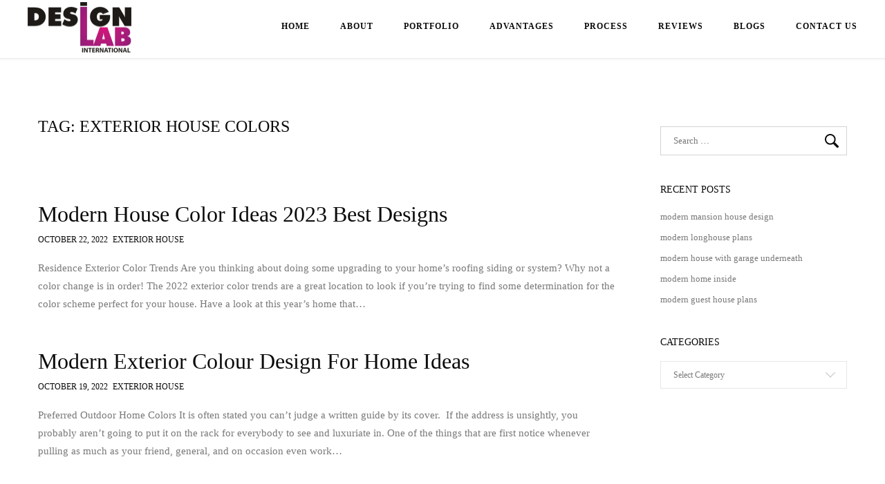

--- FILE ---
content_type: text/html; charset=UTF-8
request_url: https://www.designlabinternational.com/tag/exterior-house-colors/
body_size: 15567
content:
<!DOCTYPE html>
<html lang="en-US">
	<head>
		<meta charset="UTF-8">
		<meta name="viewport" content="width=device-width, initial-scale=1, maximum-scale=1"/>
        <link rel="profile" href="http://gmpg.org/xfn/11">
	    		<title> &raquo; Exterior house colors</title>
		<meta http-equiv="content-type" content="text/html;charset=UTF-8" />
		<meta name="p:domain_verify" content="f977f413e7fbb83f9e190366ee7504ba"/>
		<!-- Global site tag (gtag.js) - Google Analytics -->
        <script async src="https://www.googletagmanager.com/gtag/js?id=UA-71337629-1"></script>
        <script>
          window.dataLayer = window.dataLayer || [];
          function gtag(){dataLayer.push(arguments);}
          gtag('js', new Date());
        
          gtag('config', 'UA-71337629-1');
        </script>
        <meta name="google-site-verification" content="6DdQgdqNS_Qn2wKuybpVYTlEN1ski88TRi6n18DL45w" />
		<link rel="shortcut icon" href="https://www.designlabinternational.com/wp-content/themes/bauhaus-child/favicon.ico" type="image/x-icon" />
        <link rel="apple-touch-icon-precomposed" sizes="144x144" href="https://www.designlabinternational.com/wp-content/themes/bauhaus-child/apple-touch-icon-144x144.png" />
        <link rel="apple-touch-icon-precomposed" sizes="152x152" href="https://www.designlabinternational.com/wp-content/themes/bauhaus-child/apple-touch-icon-152x152.png" />
        <link rel="icon" type="image/png" href="https://www.designlabinternational.com/wp-content/themes/bauhaus-child/favicon-32x32.png" sizes="32x32" />
        <link rel="icon" type="image/png" href="https://www.designlabinternational.com/wp-content/themes/bauhaus-child/favicon-16x16.png" sizes="16x16" />

        <link rel="alternate" type="application/rss+xml" title="3D Architectural Rendering Services | Interior Design Styles RSS Feed" href="https://www.designlabinternational.com/feed/">
        
        <script type=”application/ld+json”>
			{ “@context” : “http://schema.org”,
			“@type” : “Organization”,
			“name” : “DesignLAB International ”,
			“url” : “http://www.designlabinternational.com/”,
			“sameAs” : [ “https://www.facebook.com/designlabinternational”,
			“https://twitter.com/DesignLAB_Int”,
			"https://www.linkedin.com/company/designlab-international-abs-groups",
			“https://plus.google.com/+absitdesignlab”]
			}
		</script>
        <!-- wp_header -->
        <title>Exterior house colors &#8211; 3D Architectural Rendering Services | Interior Design Styles</title>
<meta name='robots' content='max-image-preview:large' />
	<style>img:is([sizes="auto" i], [sizes^="auto," i]) { contain-intrinsic-size: 3000px 1500px }</style>
	<link rel="alternate" type="application/rss+xml" title="3D Architectural Rendering Services | Interior Design Styles &raquo; Feed" href="https://www.designlabinternational.com/feed/" />
<link rel="alternate" type="application/rss+xml" title="3D Architectural Rendering Services | Interior Design Styles &raquo; Comments Feed" href="https://www.designlabinternational.com/comments/feed/" />
<link rel="alternate" type="application/rss+xml" title="3D Architectural Rendering Services | Interior Design Styles &raquo; Exterior house colors Tag Feed" href="https://www.designlabinternational.com/tag/exterior-house-colors/feed/" />
<script type="text/javascript">
/* <![CDATA[ */
window._wpemojiSettings = {"baseUrl":"https:\/\/s.w.org\/images\/core\/emoji\/15.0.3\/72x72\/","ext":".png","svgUrl":"https:\/\/s.w.org\/images\/core\/emoji\/15.0.3\/svg\/","svgExt":".svg","source":{"concatemoji":"https:\/\/www.designlabinternational.com\/wp-includes\/js\/wp-emoji-release.min.js?ver=6.7.4"}};
/*! This file is auto-generated */
!function(i,n){var o,s,e;function c(e){try{var t={supportTests:e,timestamp:(new Date).valueOf()};sessionStorage.setItem(o,JSON.stringify(t))}catch(e){}}function p(e,t,n){e.clearRect(0,0,e.canvas.width,e.canvas.height),e.fillText(t,0,0);var t=new Uint32Array(e.getImageData(0,0,e.canvas.width,e.canvas.height).data),r=(e.clearRect(0,0,e.canvas.width,e.canvas.height),e.fillText(n,0,0),new Uint32Array(e.getImageData(0,0,e.canvas.width,e.canvas.height).data));return t.every(function(e,t){return e===r[t]})}function u(e,t,n){switch(t){case"flag":return n(e,"\ud83c\udff3\ufe0f\u200d\u26a7\ufe0f","\ud83c\udff3\ufe0f\u200b\u26a7\ufe0f")?!1:!n(e,"\ud83c\uddfa\ud83c\uddf3","\ud83c\uddfa\u200b\ud83c\uddf3")&&!n(e,"\ud83c\udff4\udb40\udc67\udb40\udc62\udb40\udc65\udb40\udc6e\udb40\udc67\udb40\udc7f","\ud83c\udff4\u200b\udb40\udc67\u200b\udb40\udc62\u200b\udb40\udc65\u200b\udb40\udc6e\u200b\udb40\udc67\u200b\udb40\udc7f");case"emoji":return!n(e,"\ud83d\udc26\u200d\u2b1b","\ud83d\udc26\u200b\u2b1b")}return!1}function f(e,t,n){var r="undefined"!=typeof WorkerGlobalScope&&self instanceof WorkerGlobalScope?new OffscreenCanvas(300,150):i.createElement("canvas"),a=r.getContext("2d",{willReadFrequently:!0}),o=(a.textBaseline="top",a.font="600 32px Arial",{});return e.forEach(function(e){o[e]=t(a,e,n)}),o}function t(e){var t=i.createElement("script");t.src=e,t.defer=!0,i.head.appendChild(t)}"undefined"!=typeof Promise&&(o="wpEmojiSettingsSupports",s=["flag","emoji"],n.supports={everything:!0,everythingExceptFlag:!0},e=new Promise(function(e){i.addEventListener("DOMContentLoaded",e,{once:!0})}),new Promise(function(t){var n=function(){try{var e=JSON.parse(sessionStorage.getItem(o));if("object"==typeof e&&"number"==typeof e.timestamp&&(new Date).valueOf()<e.timestamp+604800&&"object"==typeof e.supportTests)return e.supportTests}catch(e){}return null}();if(!n){if("undefined"!=typeof Worker&&"undefined"!=typeof OffscreenCanvas&&"undefined"!=typeof URL&&URL.createObjectURL&&"undefined"!=typeof Blob)try{var e="postMessage("+f.toString()+"("+[JSON.stringify(s),u.toString(),p.toString()].join(",")+"));",r=new Blob([e],{type:"text/javascript"}),a=new Worker(URL.createObjectURL(r),{name:"wpTestEmojiSupports"});return void(a.onmessage=function(e){c(n=e.data),a.terminate(),t(n)})}catch(e){}c(n=f(s,u,p))}t(n)}).then(function(e){for(var t in e)n.supports[t]=e[t],n.supports.everything=n.supports.everything&&n.supports[t],"flag"!==t&&(n.supports.everythingExceptFlag=n.supports.everythingExceptFlag&&n.supports[t]);n.supports.everythingExceptFlag=n.supports.everythingExceptFlag&&!n.supports.flag,n.DOMReady=!1,n.readyCallback=function(){n.DOMReady=!0}}).then(function(){return e}).then(function(){var e;n.supports.everything||(n.readyCallback(),(e=n.source||{}).concatemoji?t(e.concatemoji):e.wpemoji&&e.twemoji&&(t(e.twemoji),t(e.wpemoji)))}))}((window,document),window._wpemojiSettings);
/* ]]> */
</script>

<style id='wp-emoji-styles-inline-css' type='text/css'>

	img.wp-smiley, img.emoji {
		display: inline !important;
		border: none !important;
		box-shadow: none !important;
		height: 1em !important;
		width: 1em !important;
		margin: 0 0.07em !important;
		vertical-align: -0.1em !important;
		background: none !important;
		padding: 0 !important;
	}
</style>
<link rel='stylesheet' id='wp-block-library-css' href='https://www.designlabinternational.com/wp-includes/css/dist/block-library/style.min.css?ver=6.7.4' type='text/css' media='all' />
<style id='classic-theme-styles-inline-css' type='text/css'>
/*! This file is auto-generated */
.wp-block-button__link{color:#fff;background-color:#32373c;border-radius:9999px;box-shadow:none;text-decoration:none;padding:calc(.667em + 2px) calc(1.333em + 2px);font-size:1.125em}.wp-block-file__button{background:#32373c;color:#fff;text-decoration:none}
</style>
<style id='global-styles-inline-css' type='text/css'>
:root{--wp--preset--aspect-ratio--square: 1;--wp--preset--aspect-ratio--4-3: 4/3;--wp--preset--aspect-ratio--3-4: 3/4;--wp--preset--aspect-ratio--3-2: 3/2;--wp--preset--aspect-ratio--2-3: 2/3;--wp--preset--aspect-ratio--16-9: 16/9;--wp--preset--aspect-ratio--9-16: 9/16;--wp--preset--color--black: #000000;--wp--preset--color--cyan-bluish-gray: #abb8c3;--wp--preset--color--white: #ffffff;--wp--preset--color--pale-pink: #f78da7;--wp--preset--color--vivid-red: #cf2e2e;--wp--preset--color--luminous-vivid-orange: #ff6900;--wp--preset--color--luminous-vivid-amber: #fcb900;--wp--preset--color--light-green-cyan: #7bdcb5;--wp--preset--color--vivid-green-cyan: #00d084;--wp--preset--color--pale-cyan-blue: #8ed1fc;--wp--preset--color--vivid-cyan-blue: #0693e3;--wp--preset--color--vivid-purple: #9b51e0;--wp--preset--gradient--vivid-cyan-blue-to-vivid-purple: linear-gradient(135deg,rgba(6,147,227,1) 0%,rgb(155,81,224) 100%);--wp--preset--gradient--light-green-cyan-to-vivid-green-cyan: linear-gradient(135deg,rgb(122,220,180) 0%,rgb(0,208,130) 100%);--wp--preset--gradient--luminous-vivid-amber-to-luminous-vivid-orange: linear-gradient(135deg,rgba(252,185,0,1) 0%,rgba(255,105,0,1) 100%);--wp--preset--gradient--luminous-vivid-orange-to-vivid-red: linear-gradient(135deg,rgba(255,105,0,1) 0%,rgb(207,46,46) 100%);--wp--preset--gradient--very-light-gray-to-cyan-bluish-gray: linear-gradient(135deg,rgb(238,238,238) 0%,rgb(169,184,195) 100%);--wp--preset--gradient--cool-to-warm-spectrum: linear-gradient(135deg,rgb(74,234,220) 0%,rgb(151,120,209) 20%,rgb(207,42,186) 40%,rgb(238,44,130) 60%,rgb(251,105,98) 80%,rgb(254,248,76) 100%);--wp--preset--gradient--blush-light-purple: linear-gradient(135deg,rgb(255,206,236) 0%,rgb(152,150,240) 100%);--wp--preset--gradient--blush-bordeaux: linear-gradient(135deg,rgb(254,205,165) 0%,rgb(254,45,45) 50%,rgb(107,0,62) 100%);--wp--preset--gradient--luminous-dusk: linear-gradient(135deg,rgb(255,203,112) 0%,rgb(199,81,192) 50%,rgb(65,88,208) 100%);--wp--preset--gradient--pale-ocean: linear-gradient(135deg,rgb(255,245,203) 0%,rgb(182,227,212) 50%,rgb(51,167,181) 100%);--wp--preset--gradient--electric-grass: linear-gradient(135deg,rgb(202,248,128) 0%,rgb(113,206,126) 100%);--wp--preset--gradient--midnight: linear-gradient(135deg,rgb(2,3,129) 0%,rgb(40,116,252) 100%);--wp--preset--font-size--small: 13px;--wp--preset--font-size--medium: 20px;--wp--preset--font-size--large: 36px;--wp--preset--font-size--x-large: 42px;--wp--preset--spacing--20: 0.44rem;--wp--preset--spacing--30: 0.67rem;--wp--preset--spacing--40: 1rem;--wp--preset--spacing--50: 1.5rem;--wp--preset--spacing--60: 2.25rem;--wp--preset--spacing--70: 3.38rem;--wp--preset--spacing--80: 5.06rem;--wp--preset--shadow--natural: 6px 6px 9px rgba(0, 0, 0, 0.2);--wp--preset--shadow--deep: 12px 12px 50px rgba(0, 0, 0, 0.4);--wp--preset--shadow--sharp: 6px 6px 0px rgba(0, 0, 0, 0.2);--wp--preset--shadow--outlined: 6px 6px 0px -3px rgba(255, 255, 255, 1), 6px 6px rgba(0, 0, 0, 1);--wp--preset--shadow--crisp: 6px 6px 0px rgba(0, 0, 0, 1);}:where(.is-layout-flex){gap: 0.5em;}:where(.is-layout-grid){gap: 0.5em;}body .is-layout-flex{display: flex;}.is-layout-flex{flex-wrap: wrap;align-items: center;}.is-layout-flex > :is(*, div){margin: 0;}body .is-layout-grid{display: grid;}.is-layout-grid > :is(*, div){margin: 0;}:where(.wp-block-columns.is-layout-flex){gap: 2em;}:where(.wp-block-columns.is-layout-grid){gap: 2em;}:where(.wp-block-post-template.is-layout-flex){gap: 1.25em;}:where(.wp-block-post-template.is-layout-grid){gap: 1.25em;}.has-black-color{color: var(--wp--preset--color--black) !important;}.has-cyan-bluish-gray-color{color: var(--wp--preset--color--cyan-bluish-gray) !important;}.has-white-color{color: var(--wp--preset--color--white) !important;}.has-pale-pink-color{color: var(--wp--preset--color--pale-pink) !important;}.has-vivid-red-color{color: var(--wp--preset--color--vivid-red) !important;}.has-luminous-vivid-orange-color{color: var(--wp--preset--color--luminous-vivid-orange) !important;}.has-luminous-vivid-amber-color{color: var(--wp--preset--color--luminous-vivid-amber) !important;}.has-light-green-cyan-color{color: var(--wp--preset--color--light-green-cyan) !important;}.has-vivid-green-cyan-color{color: var(--wp--preset--color--vivid-green-cyan) !important;}.has-pale-cyan-blue-color{color: var(--wp--preset--color--pale-cyan-blue) !important;}.has-vivid-cyan-blue-color{color: var(--wp--preset--color--vivid-cyan-blue) !important;}.has-vivid-purple-color{color: var(--wp--preset--color--vivid-purple) !important;}.has-black-background-color{background-color: var(--wp--preset--color--black) !important;}.has-cyan-bluish-gray-background-color{background-color: var(--wp--preset--color--cyan-bluish-gray) !important;}.has-white-background-color{background-color: var(--wp--preset--color--white) !important;}.has-pale-pink-background-color{background-color: var(--wp--preset--color--pale-pink) !important;}.has-vivid-red-background-color{background-color: var(--wp--preset--color--vivid-red) !important;}.has-luminous-vivid-orange-background-color{background-color: var(--wp--preset--color--luminous-vivid-orange) !important;}.has-luminous-vivid-amber-background-color{background-color: var(--wp--preset--color--luminous-vivid-amber) !important;}.has-light-green-cyan-background-color{background-color: var(--wp--preset--color--light-green-cyan) !important;}.has-vivid-green-cyan-background-color{background-color: var(--wp--preset--color--vivid-green-cyan) !important;}.has-pale-cyan-blue-background-color{background-color: var(--wp--preset--color--pale-cyan-blue) !important;}.has-vivid-cyan-blue-background-color{background-color: var(--wp--preset--color--vivid-cyan-blue) !important;}.has-vivid-purple-background-color{background-color: var(--wp--preset--color--vivid-purple) !important;}.has-black-border-color{border-color: var(--wp--preset--color--black) !important;}.has-cyan-bluish-gray-border-color{border-color: var(--wp--preset--color--cyan-bluish-gray) !important;}.has-white-border-color{border-color: var(--wp--preset--color--white) !important;}.has-pale-pink-border-color{border-color: var(--wp--preset--color--pale-pink) !important;}.has-vivid-red-border-color{border-color: var(--wp--preset--color--vivid-red) !important;}.has-luminous-vivid-orange-border-color{border-color: var(--wp--preset--color--luminous-vivid-orange) !important;}.has-luminous-vivid-amber-border-color{border-color: var(--wp--preset--color--luminous-vivid-amber) !important;}.has-light-green-cyan-border-color{border-color: var(--wp--preset--color--light-green-cyan) !important;}.has-vivid-green-cyan-border-color{border-color: var(--wp--preset--color--vivid-green-cyan) !important;}.has-pale-cyan-blue-border-color{border-color: var(--wp--preset--color--pale-cyan-blue) !important;}.has-vivid-cyan-blue-border-color{border-color: var(--wp--preset--color--vivid-cyan-blue) !important;}.has-vivid-purple-border-color{border-color: var(--wp--preset--color--vivid-purple) !important;}.has-vivid-cyan-blue-to-vivid-purple-gradient-background{background: var(--wp--preset--gradient--vivid-cyan-blue-to-vivid-purple) !important;}.has-light-green-cyan-to-vivid-green-cyan-gradient-background{background: var(--wp--preset--gradient--light-green-cyan-to-vivid-green-cyan) !important;}.has-luminous-vivid-amber-to-luminous-vivid-orange-gradient-background{background: var(--wp--preset--gradient--luminous-vivid-amber-to-luminous-vivid-orange) !important;}.has-luminous-vivid-orange-to-vivid-red-gradient-background{background: var(--wp--preset--gradient--luminous-vivid-orange-to-vivid-red) !important;}.has-very-light-gray-to-cyan-bluish-gray-gradient-background{background: var(--wp--preset--gradient--very-light-gray-to-cyan-bluish-gray) !important;}.has-cool-to-warm-spectrum-gradient-background{background: var(--wp--preset--gradient--cool-to-warm-spectrum) !important;}.has-blush-light-purple-gradient-background{background: var(--wp--preset--gradient--blush-light-purple) !important;}.has-blush-bordeaux-gradient-background{background: var(--wp--preset--gradient--blush-bordeaux) !important;}.has-luminous-dusk-gradient-background{background: var(--wp--preset--gradient--luminous-dusk) !important;}.has-pale-ocean-gradient-background{background: var(--wp--preset--gradient--pale-ocean) !important;}.has-electric-grass-gradient-background{background: var(--wp--preset--gradient--electric-grass) !important;}.has-midnight-gradient-background{background: var(--wp--preset--gradient--midnight) !important;}.has-small-font-size{font-size: var(--wp--preset--font-size--small) !important;}.has-medium-font-size{font-size: var(--wp--preset--font-size--medium) !important;}.has-large-font-size{font-size: var(--wp--preset--font-size--large) !important;}.has-x-large-font-size{font-size: var(--wp--preset--font-size--x-large) !important;}
:where(.wp-block-post-template.is-layout-flex){gap: 1.25em;}:where(.wp-block-post-template.is-layout-grid){gap: 1.25em;}
:where(.wp-block-columns.is-layout-flex){gap: 2em;}:where(.wp-block-columns.is-layout-grid){gap: 2em;}
:root :where(.wp-block-pullquote){font-size: 1.5em;line-height: 1.6;}
</style>
<link rel='stylesheet' id='ap-front-styles-css' href='https://www.designlabinternational.com/wp-content/plugins/accesspress-anonymous-post/css/frontend-style.css?ver=2.8.2' type='text/css' media='all' />
<link rel='stylesheet' id='contact-form-7-css' href='https://www.designlabinternational.com/wp-content/plugins/contact-form-7/includes/css/styles.css?ver=6.0.3' type='text/css' media='all' />
<link rel='stylesheet' id='rs-plugin-settings-css' href='https://www.designlabinternational.com/wp-content/plugins/revslider/public/assets/css/settings.css?ver=5.4.8.3' type='text/css' media='all' />
<style id='rs-plugin-settings-inline-css' type='text/css'>
#rs-demo-id {}
</style>
<link rel='stylesheet' id='wp-review-slider-pro-public_combine-css' href='https://www.designlabinternational.com/wp-content/plugins/wp-google-places-review-slider/public/css/wprev-public_combine.css?ver=15.7' type='text/css' media='all' />
<link rel='stylesheet' id='font-awesome-css' href='https://www.designlabinternational.com/wp-content/themes/bauhaus/css/font-awesome.min.css?ver=4.5.0' type='text/css' media='all' />
<link rel='stylesheet' id='ball-clip-rotate-style-css' href='https://www.designlabinternational.com/wp-content/themes/bauhaus/css/ball-clip-rotate.css?ver=6.7.4' type='text/css' media='all' />
<link rel='stylesheet' id='bxslider-style-css' href='https://www.designlabinternational.com/wp-content/themes/bauhaus/css/bxslider.css?ver=6.7.4' type='text/css' media='all' />
<link rel='stylesheet' id='fancybox-style-css' href='https://www.designlabinternational.com/wp-content/themes/bauhaus/css/fancybox.css?ver=6.7.4' type='text/css' media='all' />
<link rel='stylesheet' id='jscrollpane-style-css' href='https://www.designlabinternational.com/wp-content/themes/bauhaus/css/jscrollpane.css?ver=6.7.4' type='text/css' media='all' />
<link rel='stylesheet' id='unitheme-styles-css' href='https://www.designlabinternational.com/wp-content/themes/bauhaus/style.css?ver=1.3.6' type='text/css' media='all' />
<link rel='stylesheet' id='unitheme-adaptive-css' href='https://www.designlabinternational.com/wp-content/themes/bauhaus/css/adaptive.css?ver=1.3.9' type='text/css' media='screen' />
<link rel='stylesheet' id='unichild-styles-css' href='https://www.designlabinternational.com/wp-content/themes/bauhaus-child/style.css?ver=1.3.9' type='text/css' media='screen' />
<link rel='stylesheet' id='bsf-Defaults-css' href='https://www.designlabinternational.com/wp-content/uploads/smile_fonts/Defaults/Defaults.css?ver=3.19.26' type='text/css' media='all' />
<script type="text/javascript" src="https://www.designlabinternational.com/wp-includes/js/jquery/jquery.min.js?ver=3.7.1" id="jquery-core-js"></script>
<script type="text/javascript" src="https://www.designlabinternational.com/wp-includes/js/jquery/jquery-migrate.min.js?ver=3.4.1" id="jquery-migrate-js"></script>
<script type="text/javascript" src="https://www.designlabinternational.com/wp-content/plugins/revslider/public/assets/js/jquery.themepunch.tools.min.js?ver=5.4.8.3" id="tp-tools-js"></script>
<script type="text/javascript" src="https://www.designlabinternational.com/wp-content/plugins/revslider/public/assets/js/jquery.themepunch.revolution.min.js?ver=5.4.8.3" id="revmin-js"></script>
<!--[if lt IE 9]>
<script type="text/javascript" src="https://www.designlabinternational.com/wp-content/themes/bauhaus/js/html5.js?ver=3.7.3" id="html5-js"></script>
<![endif]-->
<script type="text/javascript" src="https://www.designlabinternational.com/wp-includes/js/imagesloaded.min.js?ver=5.0.0" id="imagesloaded-js"></script>
<script type="text/javascript" src="https://www.designlabinternational.com/wp-includes/js/masonry.min.js?ver=4.2.2" id="masonry-js"></script>
<script type="text/javascript" src="https://www.designlabinternational.com/wp-includes/js/jquery/jquery.masonry.min.js?ver=3.1.2b" id="jquery-masonry-js"></script>
<script type="text/javascript" src="https://www.designlabinternational.com/wp-content/themes/bauhaus/js/jquery.bxslider.min.js?ver=4.2.5" id="jquery-bxslider-min-js"></script>
<script type="text/javascript" src="https://www.designlabinternational.com/wp-content/themes/bauhaus/js/jquery.BlackAndWhite.js?ver=4.1.2" id="jquery-blackandwhite-js"></script>
<script type="text/javascript" src="https://www.designlabinternational.com/wp-content/themes/bauhaus/js/jquery.fancybox.pack.js?ver=2.1.5" id="jquery-fancybox-js"></script>
<script type="text/javascript" src="https://www.designlabinternational.com/wp-content/themes/bauhaus/js/isotope.pkgd.min.js?ver=2.2.2" id="isotope-min-js"></script>
<script type="text/javascript" src="https://www.designlabinternational.com/wp-content/themes/bauhaus/js/jquery.mousewheel.js?ver=3.1.9" id="jquery-mousewheel-js"></script>
<script type="text/javascript" src="https://www.designlabinternational.com/wp-content/themes/bauhaus/js/jquery.jscrollpane.min.js?ver=2.0.19" id="jquery-jscrollpane-min-js"></script>
<script type="text/javascript" src="https://www.designlabinternational.com/wp-content/themes/bauhaus/js/jquery.dotdotdot.min.js?ver=1.2.2" id="jquery-dotdotdot-min-js"></script>
<script type="text/javascript" src="https://www.designlabinternational.com/wp-content/themes/bauhaus/js/jquery.blockUI.js?ver=2.70.0" id="jquery-blockui-js"></script>
<script type="text/javascript" id="jquery-parsley-js-extra">
/* <![CDATA[ */
var uni_bauhaus_theme_parsley_loc = {"defaultMessage":"This value seems to be invalid.","type_email":"This value should be a valid email.","type_url":"This value should be a valid url.","type_number":"This value should be a valid number.","type_digits":"This value should be digits.","type_alphanum":"This value should be alphanumeric.","type_integer":"This value should be a valid integer.","notblank":"This value should not be blank.","required":"This value is required.","pattern":"This value seems to be invalid.","min":"This value should be greater than or equal to %s.","max":"This value should be lower than or equal to %s.","range":"This value should be between %s and %s.","minlength":"This value is too short. It should have %s characters or more.","maxlength":"This value is too long. It should have %s characters or fewer.","length":"This value length is invalid. It should be between %s and %s characters long.","mincheck":"You must select at least %s choices.","maxcheck":"You must select %s choices or fewer.","check":"You must select between %s and %s choices.","equalto":"This value should be the same.","dateiso":"This value should be a valid date (YYYY-MM-DD).","minwords":"This value is too short. It should have %s words or more.","maxwords":"This value is too long. It should have %s words or fewer.","words":"This value length is invalid. It should be between %s and %s words long.","gt":"This value should be greater.","gte":"This value should be greater or equal.","lt":"This value should be less.","lte":"This value should be less or equal.","notequalto":"This value should be different."};
/* ]]> */
</script>
<script type="text/javascript" src="https://www.designlabinternational.com/wp-content/themes/bauhaus/js/parsley.min.js?ver=2.3.11" id="jquery-parsley-js"></script>
<script type="text/javascript" src="https://www.designlabinternational.com/wp-content/themes/bauhaus/js/parsley/i18n/en.js?ver=2.3.11" id="parsley-localization-js"></script>
<script type="text/javascript" id="uni-bauhaus-theme-script-js-extra">
/* <![CDATA[ */
var uni_bauhaus_theme_var = {"site_url":"https:\/\/www.designlabinternational.com\/","ajax_url":"https:\/\/www.designlabinternational.com\/wp-admin\/admin-ajax.php","is_home":"no","locale":"en","error_msg":"Error!"};
/* ]]> */
</script>
<script type="text/javascript" src="https://www.designlabinternational.com/wp-content/themes/bauhaus/js/script.js?ver=1.3.8" id="uni-bauhaus-theme-script-js"></script>
<script></script><link rel="https://api.w.org/" href="https://www.designlabinternational.com/wp-json/" /><link rel="alternate" title="JSON" type="application/json" href="https://www.designlabinternational.com/wp-json/wp/v2/tags/3579" /><link rel="EditURI" type="application/rsd+xml" title="RSD" href="https://www.designlabinternational.com/xmlrpc.php?rsd" />
<meta name="generator" content="WordPress 6.7.4" />
<style type="text/css">
/* regular text */
body, table, input, textarea, select, li, button, p, blockquote, ol, dl, form, pre, th, td, a {
font-family: Arial, sans-serif;}

.sidebar-widget label, .singlePost .su-spoiler-title, .singlePost .su-service-title, .singlePost .su-heading-style-default .su-heading-inner,
.singlePost .su-divider a, .singlePost .su-quote-cite a, .singlePost .su-tabs-nav span, .linkToHome, .linkToHome:visited,
#commentform #submit, .comment-wrapper cite a, .comment-wrapper cite, .logged-in-as a, .logged-in-as a:visited,
.comment-edit-link, .comment-edit-link:visited, .comment-reply-link, .comment-reply-link:visited,
.commentsBox .comment-reply-title a, .commentsBox .comment-reply-title a:visited,
.commentsBox .comments-title, .commentsBox .comment-reply-title, .relatedPosts h3, .postPrev, .postNext, .singlePostTags span,
.singlePost table th a, .singlePost table th a:visited, .singlePost table th, .singlePost dt, .singlePost blockquote p cite,
.singlePost h1 a, .singlePost h2 a, .singlePost h3 a, .singlePost h4 a, .singlePost h5 a, .singlePost h6 a,
.singlePost h1, .singlePost h2, .singlePost h3, .singlePost h4, .singlePost h5, .singlePost h6, .sidebar-widget h3,
.pagination ul li, .pagination ul li a, .pagination ul li a:visited, .blog2ArchiveItem h3 a, .blog2ArchiveItem h3 a:visited,
.archive .blockTitle + p, .blogArchiveItem h3 a, .blogArchiveItem h3 a:visited, .relatedPostsItem h4 a, .relatedPostsItem h4 a:visited,
.serviceDescText h4, .orderServiceItem, .orderServiceItem:visited, .serviceHead h4 span, .wpcf7-form input[type="submit"], .thm-btnSubmit,
.thm-btnSubmit, .contactItem h4, #sb_instagram .sbi_follow_btn a, #sb_instagram .sbi_header_text p, #sb_instagram .sb_instagram_header a,
.teamItem h4, .blockTitle, .screen1 h2, .portfolioItemV2Desc span, .portfolioItemV2SmallImg span, .filterPanel li a, .filterPanel li a:visited,
.copyright, .sendEmailLink, .sendEmailLink:visited, .homeContactInfoWrap h3, .testimonialAuthor strong, .ourServiceItemContent h4, .homeBlockTitle,
.learnMoreLink, .learnMoreLink:visited, .btn-seeMore, .btn-seeMore:visited, .btn-seeAll, .btn-seeAll:visited, .slideMeta h3,
.seeMoreLink, .seeMoreLink:visited, .homeScreenDesc h1, .homeScreenDesc span, .languageSelect ul li a, .languageSelect ul li a:visited,
.languageSelect span, .header2 .mainmenu li ul li a, .header2 .mainmenu li ul li a:visited,
.header1 .mainmenu li ul li a, .header1 .mainmenu li ul li a:visited, .mainmenu li a, .teamItemDesc h5,
.logo, .logo:visited {font-family: '', '';}

.contentLeft, .singlePost .su-slider-slide-title, .singlePost .su-carousel .su-carousel-slide-title, #uni_popup, .contactForm .wpcf7-validation-errors,
.parsley-errors-list li, .page404Content p, .page404Content h1, .singleProjectDescText ol li:before, .singleProjectDescText ul li, .singleProjectDescText ol li,
.singleProjectDescText p, .singleProjectDescItem p, .singleProjectDesc h1, #commentform textarea, #commentform input[type="text"],
.comment-content p a, .comment-content p a:visited, .comment-content p, .comment-awaiting-moderation, .comment-metadata time,
.bypostauthor .comment-wrapper .uni-post-author, .logged-in-as, .relatedPostsItem, .singlePostTags a, .singlePostTags a:visited,
.singlePostTags, .singlePost address, .singlePost table td a, .singlePost table td a:visited, .singlePost table td,
.singlePost .wp-caption-text, .singlePost .gallery-caption, .singlePost dd, .singlePost blockquote p a, .singlePost blockquote p a:visited,
.singlePost blockquote p, .singlePost ul li a, .singlePost ul li a:visited, .singlePost ol li a, .singlePost ol li a:visited,
.singlePost ol li:before, .singlePost ul li, .singlePost ol li,
.singlePost dt a, .singlePost dt a:visited, .singlePost dd a, .singlePost dd a:visited, .singlePost p a, .singlePost p a:visited,
.singlePost, .singlePost p, .tagcloud a, .tagcloud a:visited, #wp-calendar tfoot td a, #wp-calendar tfoot td a:visited,
#wp-calendar tbody td, #wp-calendar thead th, #wp-calendar caption, .sidebar-widget .search-form .search-field,
.sidebar-widget li a, .sidebar-widget li a:visited, .sidebar-widget .menu-item a,
.sidebar-widget .menu-item a:visited, .sidebar-widget .cat-item a, .sidebar-widget .cat-item a:visited,
.sidebar-widget li, .sidebar-widget .cat-item, .sidebar-widget .menu-item, .portfolioItemV4Meta h3 span, .portfolioItemV4Meta p,
.sidebar-widget .textwidget, .blog2ArchiveItem p, .postTime, .archiveItemMeta, .singlePostMeta, .categoryLink, .categoryLink:visited,
.blogArchiveItem, .serviceDescText p, .serviceDesc p, .servicePrice p, .wpcf7-form textarea, .formTextarea, .wpcf7-form input:not(.wpcf7-submit), .formInput,
.formTextarea, .formInput, .contactForm .wpcf7-form p, .contactForm p, .orderServiceFormWrap p, .contactItem p, .contactItem p a, .contactItem p a:visited,
.teamItem p, .storyWrap p, .screen1 p, .portfolioItemV3Desc h3, .portfolioItemV2Desc p, .portfolioItemV2Desc h4, .portfolioItemV1Desc h3,
.testimonialItem p, .ourServiceItemContent p, .ourServiceItemContent span, .contactInfo2 p,
.aboutUsDesc h3, .teamItemDesc p, .teamItemDesc div.teamItemDescText, .storyWrap .fcell, .storyWrap .scell, .ourServiceBlockDesc, .storyWrap .fullcell,
.aboutUsDesc p {font-family: '';}
</style>
    <meta name="generator" content="Powered by WPBakery Page Builder - drag and drop page builder for WordPress."/>
<meta name="generator" content="Powered by Slider Revolution 5.4.8.3 - responsive, Mobile-Friendly Slider Plugin for WordPress with comfortable drag and drop interface." />
<link rel="icon" href="https://www.designlabinternational.com/wp-content/uploads/2024/10/favicon.png" sizes="32x32" />
<link rel="icon" href="https://www.designlabinternational.com/wp-content/uploads/2024/10/favicon.png" sizes="192x192" />
<link rel="apple-touch-icon" href="https://www.designlabinternational.com/wp-content/uploads/2024/10/favicon.png" />
<meta name="msapplication-TileImage" content="https://www.designlabinternational.com/wp-content/uploads/2024/10/favicon.png" />
<script type="text/javascript">function setREVStartSize(e){									
						try{ e.c=jQuery(e.c);var i=jQuery(window).width(),t=9999,r=0,n=0,l=0,f=0,s=0,h=0;
							if(e.responsiveLevels&&(jQuery.each(e.responsiveLevels,function(e,f){f>i&&(t=r=f,l=e),i>f&&f>r&&(r=f,n=e)}),t>r&&(l=n)),f=e.gridheight[l]||e.gridheight[0]||e.gridheight,s=e.gridwidth[l]||e.gridwidth[0]||e.gridwidth,h=i/s,h=h>1?1:h,f=Math.round(h*f),"fullscreen"==e.sliderLayout){var u=(e.c.width(),jQuery(window).height());if(void 0!=e.fullScreenOffsetContainer){var c=e.fullScreenOffsetContainer.split(",");if (c) jQuery.each(c,function(e,i){u=jQuery(i).length>0?u-jQuery(i).outerHeight(!0):u}),e.fullScreenOffset.split("%").length>1&&void 0!=e.fullScreenOffset&&e.fullScreenOffset.length>0?u-=jQuery(window).height()*parseInt(e.fullScreenOffset,0)/100:void 0!=e.fullScreenOffset&&e.fullScreenOffset.length>0&&(u-=parseInt(e.fullScreenOffset,0))}f=u}else void 0!=e.minHeight&&f<e.minHeight&&(f=e.minHeight);e.c.closest(".rev_slider_wrapper").css({height:f})					
						}catch(d){console.log("Failure at Presize of Slider:"+d)}						
					};</script>
<noscript><style> .wpb_animate_when_almost_visible { opacity: 1; }</style></noscript>		<!-- Google tag (gtag.js) -->
		<script async src="https://www.googletagmanager.com/gtag/js?id=G-13X5B6EDST">
		</script>
		<script>
		  window.dataLayer = window.dataLayer || [];
		  function gtag(){dataLayer.push(arguments);}
		  gtag('js', new Date());

		  gtag('config', 'G-13X5B6EDST');
		</script>
		<!-- End Google Tag Manager -->
	</head>
<body class="archive tag tag-exterior-house-colors tag-3579 wpb-js-composer js-comp-ver-8.1 vc_responsive">

    <div class="loaderWrap">
        <div class="la-ball-clip-rotate la-dark">
            <div></div>
        </div>
    </div>
    	<header class="header1 clear">
        		<a href="https://www.designlabinternational.com/" title="3D Architectural Rendering Services | Interior Design Styles" rel="home" itemprop="url" class="logo clear" style="height:73px;padding-left:150px;line-height:73px;">
            <img width="300" height="148" src="https://www.designlabinternational.com/wp-content/uploads/2014/12/design-logol.png" class="mainLogo uni-custom-logo-a" alt="" itemprop="logo" style="height:73px;width:150px;" decoding="async" srcset="https://www.designlabinternational.com/wp-content/uploads/2014/12/design-logol.png 300w, https://www.designlabinternational.com/wp-content/uploads/2014/12/design-logol-160x79.png 160w" sizes="(max-width: 300px) 100vw, 300px" />            		    <span style="line-height: 73px;">3D Architectural Rendering Services | Interior Design Styles</span>
                    </a>
        
        <a href="#" title="Menu" class="showMobileMenu">
            <span></span>
            <span></span>
            <span></span>
            <span></span>
        </a>

        
        <style type="text/css">
            .mainmenu {margin-top: 30px!important;}
        </style>
        <ul id="menu-menu-1" class="mainmenu clear"><li id="menu-item-1243" class="menu-item menu-item-type-custom menu-item-object-custom menu-item-home menu-item-1243"><a href="http://www.designlabinternational.com/">Home</a></li>
<li id="menu-item-1244" class="menu-item menu-item-type-post_type menu-item-object-page menu-item-1244"><a href="https://www.designlabinternational.com/about/">About</a></li>
<li id="menu-item-1245" class="menu-item menu-item-type-post_type menu-item-object-page menu-item-1245"><a href="https://www.designlabinternational.com/portfolio-one/">Portfolio</a></li>
<li id="menu-item-1246" class="menu-item menu-item-type-post_type menu-item-object-page menu-item-1246"><a href="https://www.designlabinternational.com/advantages/">Advantages</a></li>
<li id="menu-item-1247" class="menu-item menu-item-type-post_type menu-item-object-page menu-item-1247"><a href="https://www.designlabinternational.com/process/">Process</a></li>
<li id="menu-item-1248" class="menu-item menu-item-type-post_type menu-item-object-page menu-item-1248"><a href="https://www.designlabinternational.com/reviews/">Reviews</a></li>
<li id="menu-item-1249" class="menu-item menu-item-type-post_type menu-item-object-page current_page_parent menu-item-1249"><a href="https://www.designlabinternational.com/blogs/">Blogs</a></li>
<li id="menu-item-1250" class="menu-item menu-item-type-post_type menu-item-object-page menu-item-1250"><a href="https://www.designlabinternational.com/contact-us/">Contact Us</a></li>
</ul>	</header>
    
	<section class="container">
		<div class="wrapper blog2Wrapper clear">
			<div class="contentLeft">

            <h1 class="blockTitle">Tag: Exterior house colors</h1>
            
                <div class="blog2Wrap">
        					<div class="blog2ArchiveItem">
					    <a href="https://www.designlabinternational.com/modern-house-color-ideas/" class="archiveItemThumb" title="Modern House Color Ideas 2023 Best Designs">
                                                </a>
						<h3><a href="https://www.designlabinternational.com/modern-house-color-ideas/" title="Modern House Color Ideas 2023 Best Designs">Modern House Color Ideas 2023 Best Designs</a></h3>
						<div class="archiveItemMeta">
                            <time class="postTime" datetime="2022-10-22">October 22, 2022</time>
                        <a href="https://www.designlabinternational.com/category/exterior-design/exterior-house/" class="categoryLink">Exterior House</a>                        </div>
						<p><p>Residence Exterior Color Trends Are you thinking about doing some upgrading to your home’s roofing siding or system? Why not a color change is in order! The 2022 exterior color trends are a great location to look if you’re trying to find some determination for the color scheme perfect for your house. Have a look at this year’s home that&#8230;</p>
</p>
					</div>
        					<div class="blog2ArchiveItem">
					    <a href="https://www.designlabinternational.com/exterior-colour-design-for-home/" class="archiveItemThumb" title="Modern Exterior Colour Design For Home Ideas">
                                                </a>
						<h3><a href="https://www.designlabinternational.com/exterior-colour-design-for-home/" title="Modern Exterior Colour Design For Home Ideas">Modern Exterior Colour Design For Home Ideas</a></h3>
						<div class="archiveItemMeta">
                            <time class="postTime" datetime="2022-10-19">October 19, 2022</time>
                        <a href="https://www.designlabinternational.com/category/exterior-design/exterior-house/" class="categoryLink">Exterior House</a>                        </div>
						<p><p>Preferred Outdoor Home Colors It is often stated you can’t judge a written guide by its cover.  If the address is unsightly, you probably aren’t going to put it on the rack for everybody to see and luxuriate in. One of the things that are first notice whenever pulling as much as your friend, general, and on occasion even work&#8230;</p>
</p>
					</div>
        					<div class="blog2ArchiveItem">
					    <a href="https://www.designlabinternational.com/contemporary-house-exterior-colors/" class="archiveItemThumb" title="Modern Contemporary House Exterior Colors">
                                                </a>
						<h3><a href="https://www.designlabinternational.com/contemporary-house-exterior-colors/" title="Modern Contemporary House Exterior Colors">Modern Contemporary House Exterior Colors</a></h3>
						<div class="archiveItemMeta">
                            <time class="postTime" datetime="2022-10-17">October 17, 2022</time>
                        <a href="https://www.designlabinternational.com/category/exterior-design/exterior-house/" class="categoryLink">Exterior House</a>                        </div>
						<p><p>7 On-Trend Modern home Colors &amp; Schemes with images Just what better way to invigorate your home than having a layer that is brand new of. Choosing on-trend household this is certainly modern-day doesn’t have to be hard. Brand new color, brand new you!  However with many elements to the outside of your home — doorways, screen frames, siding —&#8230;</p>
</p>
					</div>
        					<div class="blog2ArchiveItem">
					    <a href="https://www.designlabinternational.com/home-outer-color-design/" class="archiveItemThumb" title="Modern Home Outer Color Design Pictures">
                                                </a>
						<h3><a href="https://www.designlabinternational.com/home-outer-color-design/" title="Modern Home Outer Color Design Pictures">Modern Home Outer Color Design Pictures</a></h3>
						<div class="archiveItemMeta">
                            <time class="postTime" datetime="2022-10-08">October 8, 2022</time>
                        <a href="https://www.designlabinternational.com/category/exterior-design/exterior-house/" class="categoryLink">Exterior House</a>                        </div>
						<p><p>Predicted Exterior Wall Paint Colours That Will Trend The tints we surround ourselves with can directly affect our feelings. Deciding on the best paint color for the outside wall space or the pop music that is best of colour for the entry could make all the difference. Knowing where to start when locating the colors that are appropriate your house&#8230;</p>
</p>
					</div>
        					<div class="blog2ArchiveItem">
					    <a href="https://www.designlabinternational.com/modern-house-colour-3d-design-ideas/" class="archiveItemThumb" title="Modern House Colour 3D Design Ideas">
                                                </a>
						<h3><a href="https://www.designlabinternational.com/modern-house-colour-3d-design-ideas/" title="Modern House Colour 3D Design Ideas">Modern House Colour 3D Design Ideas</a></h3>
						<div class="archiveItemMeta">
                            <time class="postTime" datetime="2022-09-17">September 17, 2022</time>
                        <a href="https://www.designlabinternational.com/category/exterior-design/exterior-house/" class="categoryLink">Exterior House</a>                        </div>
						<p><p>Colour Inspirations for the Facades of your house There are two main ingredients that are primary building dazzling facades for modern domiciles – colour and design. Tints refreshe the look of the exterior of the building while making it be noticeable from the encompassing. Furthermore, to maintain the charm you might upgrade the colour quickly palette periodically. We shall share&#8230;</p>
</p>
					</div>
        					<div class="blog2ArchiveItem">
					    <a href="https://www.designlabinternational.com/6-modern-home-exterior-painting-ideas/" class="archiveItemThumb" title="6 Modern Home Exterior Painting Ideas">
                                                </a>
						<h3><a href="https://www.designlabinternational.com/6-modern-home-exterior-painting-ideas/" title="6 Modern Home Exterior Painting Ideas">6 Modern Home Exterior Painting Ideas</a></h3>
						<div class="archiveItemMeta">
                            <time class="postTime" datetime="2022-09-17">September 17, 2022</time>
                        <a href="https://www.designlabinternational.com/category/exterior-design/exterior-house/" class="categoryLink">Exterior House</a>                        </div>
						<p><p>Exterior House Colors To Convince You To Paint Yours It’s comprehended that a room’s color shall impact your mood. Nonetheless, many don’t realize the exact same applies to external residence colors. Here look that is we’ll 50 household paint colors that will convince one to color yours. You don’t have actually to stay in a readily available space and in&#8230;</p>
</p>
					</div>
        					<div class="blog2ArchiveItem">
					    <a href="https://www.designlabinternational.com/single-story-house-color-ideas/" class="archiveItemThumb" title="Modern Single Story House Color Ideas">
                                                </a>
						<h3><a href="https://www.designlabinternational.com/single-story-house-color-ideas/" title="Modern Single Story House Color Ideas">Modern Single Story House Color Ideas</a></h3>
						<div class="archiveItemMeta">
                            <time class="postTime" datetime="2022-09-13">September 13, 2022</time>
                        <a href="https://www.designlabinternational.com/category/exterior-design/single-storey-house-one-storey-home/" class="categoryLink">Single Storey House/one storey home</a>                        </div>
						<p><p>Preferred Indian House Colour Blend for Outside Walls with Pictures The facade of the dream home departs a impression that is lasting anybody and everybody interacting with you. It&#8217;s of utmost importance to concentrate on the exterior house tints of every house that is indian. While interior wall surface painting and furnitures need meticulous planning, exterior house tints and shows&#8230;</p>
</p>
					</div>
        
		        </div>

			    <div class="pagination clear">
        	    			    </div>

		    </div>

            			<div class="sidebarRight">
<div id="search-2" class="sidebar-widget widget_search"><form role="search" method="get" class="search-form" action="https://www.designlabinternational.com/">
				<label>
					<span class="screen-reader-text">Search for:</span>
					<input type="search" class="search-field" placeholder="Search &hellip;" value="" name="s" />
				</label>
				<input type="submit" class="search-submit" value="Search" />
			</form></div>
		<div id="recent-posts-2" class="sidebar-widget widget_recent_entries">
		<h3 class="widgettitle">Recent Posts</h3>
		<ul>
											<li>
					<a href="https://www.designlabinternational.com/modern-mansion-house-design/">modern mansion house design</a>
									</li>
											<li>
					<a href="https://www.designlabinternational.com/modern-longhouse-plans/">modern longhouse plans</a>
									</li>
											<li>
					<a href="https://www.designlabinternational.com/modern-house-with-garage-underneath/">modern house with garage underneath</a>
									</li>
											<li>
					<a href="https://www.designlabinternational.com/modern-home-inside/">modern home inside</a>
									</li>
											<li>
					<a href="https://www.designlabinternational.com/modern-guest-house-plans/">modern guest house plans</a>
									</li>
					</ul>

		</div><div id="categories-2" class="sidebar-widget widget_categories"><h3 class="widgettitle">Categories</h3><form action="https://www.designlabinternational.com" method="get"><label class="screen-reader-text" for="cat">Categories</label><select  name='cat' id='cat' class='postform'>
	<option value='-1'>Select Category</option>
	<option class="level-0" value="171">1 bhk Floor plan</option>
	<option class="level-0" value="178">1 bhk house Plan</option>
	<option class="level-0" value="4521">2 bedroom House</option>
	<option class="level-0" value="183">2 bhk house plan</option>
	<option class="level-0" value="526">2 Floor Exterior House/Home</option>
	<option class="level-0" value="4172">3 Bedroom House Plan</option>
	<option class="level-0" value="252">3 bhk floor plan</option>
	<option class="level-0" value="3425">3 Floor/Three Storey/3 Marla House</option>
	<option class="level-0" value="4178">4 Bedroom House Plan</option>
	<option class="level-0" value="4231">4 Storey House Design</option>
	<option class="level-0" value="7947">5 Bedroom House Plans</option>
	<option class="level-0" value="6703">5 floor house Design</option>
	<option class="level-0" value="739">Apartment Design</option>
	<option class="level-0" value="2">Architects</option>
	<option class="level-0" value="4816">Bar and Restaurant Design</option>
	<option class="level-0" value="775">Bathroom Design</option>
	<option class="level-0" value="203">bedroom design</option>
	<option class="level-0" value="373">Bird Eye View</option>
	<option class="level-0" value="924">building Design</option>
	<option class="level-0" value="6197">bunglow design</option>
	<option class="level-0" value="1176">Cabin Design</option>
	<option class="level-0" value="1584">Ceiling Design</option>
	<option class="level-0" value="1225">College Building</option>
	<option class="level-0" value="579">Colony Main Gate Designs</option>
	<option class="level-0" value="718">Commercial Building</option>
	<option class="level-0" value="7946">cottage Design</option>
	<option class="level-0" value="1940">Curtain Design</option>
	<option class="level-0" value="3">Designing</option>
	<option class="level-0" value="408">Dining Room</option>
	<option class="level-0" value="3142">double Storey House/2 Storey Home</option>
	<option class="level-0" value="425">Drawing Room</option>
	<option class="level-0" value="578">Exterior Design</option>
	<option class="level-0" value="261">Exterior House</option>
	<option class="level-0" value="536">g+1 commercial building</option>
	<option class="level-0" value="7948">Guest House Design</option>
	<option class="level-0" value="5459">Guest Room</option>
	<option class="level-0" value="1594">Gym Exterior Design</option>
	<option class="level-0" value="2689">Hair Salon/Spa/parlor</option>
	<option class="level-0" value="5827">Hall Design</option>
	<option class="level-0" value="5828">Home Thetre Design</option>
	<option class="level-0" value="569">Home with Shop</option>
	<option class="level-0" value="2192">Hotel Design</option>
	<option class="level-0" value="4">Interior Design</option>
	<option class="level-0" value="4863">Kids Bedroom Design</option>
	<option class="level-0" value="606">Kitchen Design</option>
	<option class="level-0" value="1395">Kitchen Dining Design</option>
	<option class="level-0" value="416">Living and Dining</option>
	<option class="level-0" value="190">living room</option>
	<option class="level-0" value="662">Living Room With TV</option>
	<option class="level-0" value="354">Lobby Design</option>
	<option class="level-0" value="7095">Mansion Design</option>
	<option class="level-0" value="936">meeting room</option>
	<option class="level-0" value="545">Office Building</option>
	<option class="level-0" value="765">office design</option>
	<option class="level-0" value="7289">one bedroom House Design</option>
	<option class="level-0" value="6062">Parlor Design</option>
	<option class="level-0" value="1226">Reception Area Design</option>
	<option class="level-0" value="6172">Reception Desk Design</option>
	<option class="level-0" value="5">Renderings</option>
	<option class="level-0" value="5460">Row House Design</option>
	<option class="level-0" value="1929">School/College Building</option>
	<option class="level-0" value="3249">Single Storey House/one storey home</option>
	<option class="level-0" value="4218">Small House 3D Design</option>
	<option class="level-0" value="1390">Store/showroom/Shop design</option>
	<option class="level-0" value="4976">Study Bedroom Design</option>
	<option class="level-0" value="2683">Temple Design</option>
	<option class="level-0" value="5826">Toilet Design</option>
	<option class="level-0" value="552">TV Unit Design</option>
	<option class="level-0" value="1">Uncategorized</option>
	<option class="level-0" value="6073">Vanity Mirror Design</option>
	<option class="level-0" value="1600">Villa Design</option>
	<option class="level-0" value="6141">Wardrobe Design</option>
</select>
</form><script type="text/javascript">
/* <![CDATA[ */

(function() {
	var dropdown = document.getElementById( "cat" );
	function onCatChange() {
		if ( dropdown.options[ dropdown.selectedIndex ].value > 0 ) {
			dropdown.parentNode.submit();
		}
	}
	dropdown.onchange = onCatChange;
})();

/* ]]> */
</script>
</div>			</div>

        </div>
	</section>

	<footer class="clear">
			<div class="copyright">
                                        Copyright © 2025-2028 DesignlAB International. All Rights Reserved.            			</div>
			<div class="footer-social clear">
                        				<a href="https://www.facebook.com/designlabinternational" target="_blank"><i class="fa fa-facebook"></i></a>
                        			    <a href="https://www.youtube.com/user/absitdesignlab/videos" target="_blank"><i class="fa fa-youtube-play"></i></a>
                                    			    <a href="https://twitter.com/DesignLAB_Int" target="_blank"><i class="fa fa-twitter"></i></a>
                                            	    <a href="https://www.linkedin.com/company/designlab-international-abs-groups" target="_blank"><i class="fa fa-linkedin"></i></a>
                                    			    <a href="https://in.pinterest.com/designlabint/" target="_blank"><i class="fa fa-pinterest"></i></a>
                        			    <a href="https://plus.google.com/u/0/+absitdesignlab" target="_blank"><i class="fa fa-google-plus"></i></a>
                                                            			    <a href="https://www.behance.net/designlabint" target="_blank"><i class="fa fa-behance"></i></a>
                        			</div>
	</footer>

    <div class="mobileMenu"><ul id="menu-menu-2" class=""><li class="menu-item menu-item-type-custom menu-item-object-custom menu-item-home menu-item-1243"><a href="http://www.designlabinternational.com/">Home</a></li>
<li class="menu-item menu-item-type-post_type menu-item-object-page menu-item-1244"><a href="https://www.designlabinternational.com/about/">About</a></li>
<li class="menu-item menu-item-type-post_type menu-item-object-page menu-item-1245"><a href="https://www.designlabinternational.com/portfolio-one/">Portfolio</a></li>
<li class="menu-item menu-item-type-post_type menu-item-object-page menu-item-1246"><a href="https://www.designlabinternational.com/advantages/">Advantages</a></li>
<li class="menu-item menu-item-type-post_type menu-item-object-page menu-item-1247"><a href="https://www.designlabinternational.com/process/">Process</a></li>
<li class="menu-item menu-item-type-post_type menu-item-object-page menu-item-1248"><a href="https://www.designlabinternational.com/reviews/">Reviews</a></li>
<li class="menu-item menu-item-type-post_type menu-item-object-page current_page_parent menu-item-1249"><a href="https://www.designlabinternational.com/blogs/">Blogs</a></li>
<li class="menu-item menu-item-type-post_type menu-item-object-page menu-item-1250"><a href="https://www.designlabinternational.com/contact-us/">Contact Us</a></li>
</ul></div>
    <div id="uni_popup"></div><script type="text/javascript" id="ap-frontend-js-js-extra">
/* <![CDATA[ */
var ap_form_required_message = ["This field is required","accesspress-anonymous-post"];
var ap_captcha_error_message = ["Sum is not correct.","accesspress-anonymous-post"];
/* ]]> */
</script>
<script type="text/javascript" src="https://www.designlabinternational.com/wp-content/plugins/accesspress-anonymous-post/js/frontend.js?ver=2.8.2" id="ap-frontend-js-js"></script>
<script type="text/javascript" src="https://www.designlabinternational.com/wp-includes/js/dist/hooks.min.js?ver=4d63a3d491d11ffd8ac6" id="wp-hooks-js"></script>
<script type="text/javascript" src="https://www.designlabinternational.com/wp-includes/js/dist/i18n.min.js?ver=5e580eb46a90c2b997e6" id="wp-i18n-js"></script>
<script type="text/javascript" id="wp-i18n-js-after">
/* <![CDATA[ */
wp.i18n.setLocaleData( { 'text direction\u0004ltr': [ 'ltr' ] } );
/* ]]> */
</script>
<script type="text/javascript" src="https://www.designlabinternational.com/wp-content/plugins/contact-form-7/includes/swv/js/index.js?ver=6.0.3" id="swv-js"></script>
<script type="text/javascript" id="contact-form-7-js-before">
/* <![CDATA[ */
var wpcf7 = {
    "api": {
        "root": "https:\/\/www.designlabinternational.com\/wp-json\/",
        "namespace": "contact-form-7\/v1"
    },
    "cached": 1
};
/* ]]> */
</script>
<script type="text/javascript" src="https://www.designlabinternational.com/wp-content/plugins/contact-form-7/includes/js/index.js?ver=6.0.3" id="contact-form-7-js"></script>
<script type="text/javascript" id="wp-google-reviews_plublic_comb-js-extra">
/* <![CDATA[ */
var wprevpublicjs_script_vars = {"wpfb_nonce":"e100e7dec9","wpfb_ajaxurl":"https:\/\/www.designlabinternational.com\/wp-admin\/admin-ajax.php","wprevpluginsurl":"https:\/\/www.designlabinternational.com\/wp-content\/plugins\/wp-google-places-review-slider"};
/* ]]> */
</script>
<script type="text/javascript" src="https://www.designlabinternational.com/wp-content/plugins/wp-google-places-review-slider/public/js/wprev-public-com-min.js?ver=15.7" id="wp-google-reviews_plublic_comb-js"></script>
<script type="text/javascript" src="https://www.designlabinternational.com/wp-content/themes/bauhaus-child/script.js?ver=1.0.0" id="script-js-js"></script>
<script></script></body>
</html>

<!-- Page cached by LiteSpeed Cache 7.6.2 on 2026-01-19 00:05:21 -->